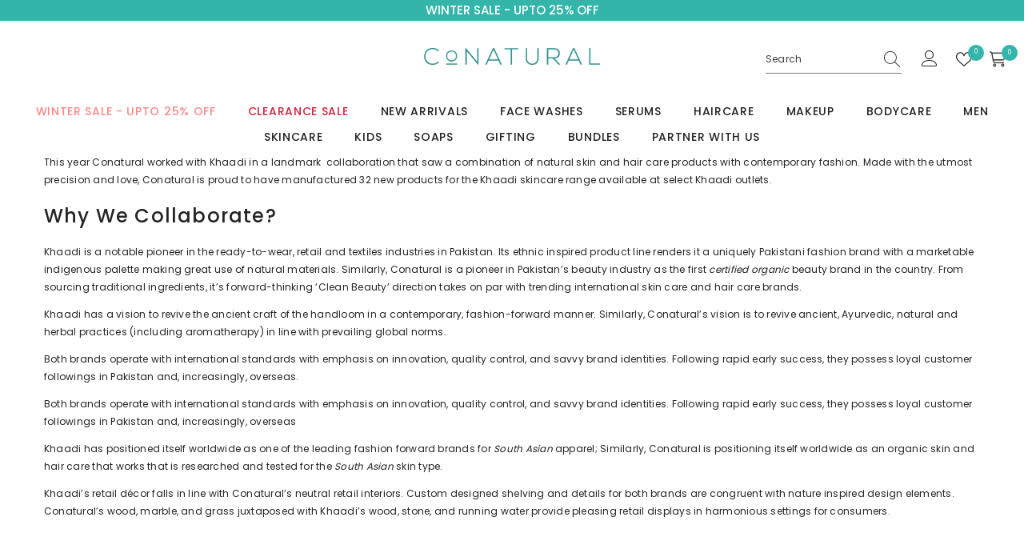

--- FILE ---
content_type: text/css
request_url: https://conaturalintl.com/cdn/shop/t/103/assets/component-megamenu.css?v=58691862783589242301733292446
body_size: 3459
content:
.menu-dropdown{max-height:70vh;visibility:hidden;pointer-events:none;box-shadow:0 6px 27px #0003;background-color:var(--bg-white)}.menu-dropdown__wrapper{padding:25px 0 12px;margin:0 -15px}.menu-dropdown__column{font-size:0;letter-spacing:0}.menu-dropdown__column .site-nav{padding:0 15px;margin-bottom:24px;transition:none}.menu-dropdown__block{margin:20px 0 0}.menu-dropdown__block--title{font-family:var(--font-mega-menu-lv2-family);font-size:var(--font-mega-menu-lv2-size);font-weight:var(--font-mega-menu-lv2-weight);font-style:var(--font-mega-menu-lv2-style);line-height:var(--mega-menu-lv2-line-height);letter-spacing:var(--mega-menu-lv2-letter-spacing);text-transform:var(--mega-menu-lv2-text-transform);margin:0 0 12px}.site-nav-product .card-information .card-information__group{margin-bottom:1px}.site-nav-product .card-information .card-title{margin-bottom:2px}.site-nav-product .card-information .card-action{margin-top:18px;visibility:visible;transform:none;padding:0}.site-nav-product .card-information .button{background:transparent;color:var(--color-text);border:none;border-bottom:1px solid var(--color-text);font-weight:var(--font-weight-semibold);font-size:var(--font-body-size);line-height:16px;box-shadow:none;border-radius:0;padding:0}.site-nav-product .card-product .card-media{width:120px;height:160px;margin:0 auto}.azbrandsTable{font-size:0;letter-spacing:0}.azbrandsTable li{display:inline-block;vertical-align:top;width:28px;text-align:left;margin-bottom:2px}.azbrandsTable .link{padding:1px 0;letter-spacing:0;text-transform:capitalize;opacity:.5;pointer-events:none;font-weight:var(--font-weight-medium);font-size:var(--font-mega-menu-lv3-size)}.azbrandsTable .link.is-active{opacity:1;pointer-events:auto}.azbrandsTable li:first-child{margin-left:0}.nazbrandsLink{min-width:120px;margin-top:8px}.nazbrandsLink .link{padding:6px 0;text-underline-offset:.3rem;letter-spacing:.02em;font-size:var(--font-mega-menu-lv2-size)}.site-nav-title{font-family:var(--font-mega-menu-lv2-family);font-size:var(--font-mega-menu-lv2-size);font-weight:var(--font-mega-menu-lv2-weight);font-style:var(--font-mega-menu-lv2-style);line-height:var(--mega-menu-lv2-line-height);letter-spacing:var(--mega-menu-lv2-letter-spacing);text-transform:var(--mega-menu-lv2-text-transform);margin:0 0 7px}.site-nav-link{font-family:var(--font-mega-menu-lv3-family);font-size:var(--font-mega-menu-lv3-size);font-weight:var(--font-mega-menu-lv3-weight);line-height:var(--mega-menu-lv3-line-height);letter-spacing:var(--mega-menu-lv3-letter-spacing);text-transform:var(--mega-menu-lv3-text-transform);padding:4px 0}.site-nav-banner{margin:0 -15px}.site-nav-banner--item{padding:0 15px}.menu-dropdown__column-2 .site-nav{width:50%}.menu-dropdown__column-3 .site-nav{width:33.3333333%}.menu-dropdown__column-4 .site-nav{width:25%}.menu-dropdown__column-5 .site-nav{width:20%}.menu-dropdown__column-6 .site-nav{width:16.666666%}.megamenu_style_1 .site-nav-banner-item--right .placeholder-svg{height:337px}.menu-dropdown__product .card-swatch.text-center{text-align:center}.megamenu_style_5 .menu-dropdown__product .card-action,.style_2_text_color_varriant .menu-dropdown__product .card-title span[data-change-title]{display:none}.style_2_text_color_varriant .menu-dropdown__product .card-title-ellipsis{padding-right:0}.site-nav-banner .menu-dropdown__product .card .card-information{padding:20px 0}.site-nav-banner .menu-dropdown__product .card .card-media>img+img.lazyloaded{opacity:0!important}.megamenu_style_1 .card-information__wrapper.text-center .card-swatch{text-align:center}@media (max-width: 1024px){.section-header-navigation:not(.section-header-nav-multi-site){display:none}.site-nav-banner--item{margin-top:20px}.halo-sidebar_menu .megamenu_style_1 .menu-dropdown__banner .site-nav-banner .site-nav-banner--item{width:210px!important;padding:0!important}.halo-sidebar_menu .megamenu_style_2 .site-nav-banner{display:flex!important}.halo-sidebar_menu .megamenu_style_2 .site-nav-banner--item,.halo-sidebar_menu .megamenu_style_3 .site-nav-banner--item,.halo-sidebar_menu .megamenu_style_2 .site-nav-banner-item--left .banner+.banner{margin-top:10px}.halo-sidebar_menu .megamenu_style_3 .site-nav-list .image{display:block;padding:0 20px}.halo-sidebar_menu .menu-dropdown__banner .site-nav-banner .site-nav-banner--item{width:100%!important}.site-nav-product .card-information .card-information__wrapper,.site-nav-product .card-information .card-action,.site-nav-product .card-information__wrapper .card-swatch{text-align:center!important}.site-nav-product .card-information__wrapper .card-price{justify-content:center!important}.halo-sidebar_menu .megamenu_style_4 .site-nav-banner{white-space:unset}.halo-sidebar_menu .megamenu_style_4 .site-nav-banner .site-nav-banner--item:first-child,.megamenu_style_5 .menu-dropdown__product .products-grid .product{margin-top:0}.halo-sidebar_menu .megamenu_style_4 .site-nav-banner-item--right .menu-dropdown__block{padding:0}.halo-sidebar_menu .megamenu_style_4 .site-nav-banner-item--right,.halo-sidebar_menu .megamenu_style_4 .site-nav-banner-item--right .menu-dropdown__block--title{text-align:left}.megamenu_style_5 .menu-dropdown__product{padding-bottom:40px}.megamenu_style_5 .menu-dropdown__product .slick-dots{bottom:-35px}.megamenu_style_5 .site-nav-banner{overflow:hidden!important}}@media (min-width: 1025px){.header-navigation details[open] .quickSearchResultsWrap,.scrolled-past-header .header-navigation .show-main-menu,.scrolled-past-header .header-navigation .header-icons .show-main-menu,.section-header-navigation:not(.scrolled-past-header) .header-navigation .hide-main-menu{display:none}.header-navigation .search-modal__form[open] .quickSearchResultsWrap,.header-navigation details[open] .quickSearchResultsWrap.is-show{display:block}.header-navigation>.container{gap:30px}.header-navigation .main-menu>.container{padding-left:0;padding-right:0}.header-navigation .header-logo{max-width:300px}.header-navigation .header-logo .header__heading-logo{width:var(--logo_width);display:inline-block}.header-navigation .header-logo .header__heading-text{font-size:var(--logo_font_size);font-weight:var(--logo_font_weight);text-transform:var(--logo_text_transform);color:var(--logo_text_color);vertical-align:middle;line-height:1}.header-navigation .header__heading-text svg{width:var(--logo_width);height:var(--logo_width)}.menu-lv-1__action>.label{top:var(--menu_top_spacing_sticky)}.label-small .menu-lv-1__action>.label:before{display:none}.shopify-section+.shopify-section:not(.scrolled-past-header) .label-small .menu-lv-1__action>.label:before{display:block}.shopify-section+.shopify-section:not(.scrolled-past-header) .menu-lv-1__action>.label{top:-19px}.scrolled-past-header .label-main-menu .label{display:none}.header__inline-menu .menu-lv-1:hover .menu-lv-1__action>.text:before{content:"";position:absolute;left:0;top:100%;background:transparent;width:100%;height:25px;z-index:1}.main-menu--wrapper .list-menu--inline{padding-top:var(--menu_top_spacing)}.main-menu-hasLabel .main-menu--wrapper .list-menu--inline{padding-top:max(22px,var(--menu_top_spacing))}.main-menu--wrapper>.header__inline-menu>.list-menu{margin-left:var(--menu_margin_left);margin-right:var(--menu_margin_left)}.has-megamenu .menu-dropdown,.menu-lv-item:hover>.header__submenu,.menu-lv-2.dropdown:hover .site-nav-list-dropdown>.header__submenu{background:var(--bg_mega_menu);z-index:2}.menu-lv-1__action{padding-top:0;padding-left:var(--grid_gap_menu_item);padding-right:var(--grid_gap_menu_item);padding-bottom:var(--menu_bottom_spacing);color:var(--lv_1_color)}.menu-lv-1:not(.menu-sale):hover .menu-lv-1__action{color:var(--lv_1_color_hover);z-index:2}.menu--mobile-lv-1__action>.icon{fill:var(--lv_1_color)}.menu-lv-2__action,.site-nav-title,.site-nav-title a,.menu-dropdown__block--title{color:var(--lv_2_color)}.menu-lv-2:hover .menu-lv-2__action,.site-nav-title:hover,.site-nav-title a:hover,.menu-dropdown__block--title:hover,.menu-sale:hover>.site-nav-list-dropdown>.menu-lv-2__action{color:var(--lv_2_color_hover)}.menu-lv-3__action,.site-nav-link,.azbrandsTable .link{color:var(--lv_3_color)}.menu-lv-3:hover .menu-lv-3__action,.site-nav-link:hover,.active-sale .site-nav-link:hover,.azbrandsTable .link:hover{color:var(--lv_3_color_hover)}.menu-lv-1:not(.menu-sale)>.link-effect>.text:after,.menu-lv-1:not(.menu-sale):hover>.link-effect>.text:after{background:var(--lv_1_color_hover)}.no-megamenu .menu-lv-2:hover .menu-lv-2__action>.text:after,.no-megamenu .menu-lv-2 .menu-lv-2__action>.text:after{background:var(--lv_2_color_hover);bottom:1px}.menu-lv-3 .link-effect>.text:after,.site-nav-item .link-effect>.text:after,.menu-lv-3:hover .link-effect>.text:after,.site-nav-item:hover .link-effect>.text:after{background:var(--lv_3_color_hover)}.menu-lv-3:hover .menu-lv-3__action>.text:after{bottom:-1px}.menu-lv-2__action .icon{fill:var(--lv_2_color)}.menu-dropdown__text a.active-sale,.menu-sale>.header__menu-item,.menu-sale>details>.menu--mobile-lv-1__action,.menu-sale>.site-nav-list-dropdown>.menu-lv-2__action,.menu-sale>details>.menu--mobile-lv-2__action,.menu-sale>.menu--mobile-lv-3__action,.active-sale>.site-nav-link,.active-sale.site-nav-title{color:var(--sale_item_color)}.menu-sale>.menu--mobile-lv-1__action>.icon,.menu-sale>.site-nav-list-dropdown>.menu-lv-2__action .icon{fill:var(--sale_item_color)}.menu-lv-2:hover .menu-lv-2__action .icon,.menu-sale:hover>.site-nav-list-dropdown>.menu-lv-2__action .icon{fill:var(--lv_2_color_hover)}.megamenu_style_4 .nazbrandsLink .link{color:var(--brand-link-color)}.has-megamenu .menu-dropdown__banner .background-bottom,.has-megamenu .menu-dropdown__banner .background-bottom:before,.has-megamenu .menu-dropdown__banner .background-bottom:after{background-color:var(--mega-menu-bottom-background)}.menu-lv-1__action>.label:before{bottom:-10px}.menu-lv-1 .new-label,.menu-drawer__menu-item .new-label{color:var(--new_label_color);background:var(--new_label_bg)}.menu-lv-1 .new-label:before{border-bottom-color:var(--new_label_border)}.menu-drawer__menu-item .new-label:before{border-right-color:var(--new_label_border)}.menu-lv-1 .sale-label,.menu-drawer__menu-item .sale-label{color:var(--sale_label_color);background:var(--sale_label_bg)}.menu-lv-1 .sale-label:before{border-bottom-color:var(--sale_label_border)}.menu-drawer__menu-item .sale-label:before{border-right-color:var(--sale_label_border)}.menu-lv-1 .hot-label,.menu-drawer__menu-item .hot-label{color:var(--hot_label_color);background:var(--hot_label_bg)}.menu-lv-1 .hot-label:before{border-bottom-color:var(--hot_label_border)}.menu-drawer__menu-item .hot-label:before{border-right-color:var(--hot_label_border)}.dropdown-right>.header__submenu{right:0}.dropdown-right .menu-lv-item .icon{right:auto;left:0;transform:rotate(180deg) translateY(50%)}.header-navigation .header-icons .header__icon{display:flex;align-items:center}.header-navigation .header__icon svg{fill:var(--header_icons_color)}.header-navigation .header__icon svg.icon-cart-10 path{stroke:var(--header_icons_color)}.header-navigation .header__icon:hover svg{fill:var(--header_icons_color_hover)}.header-navigation .header-icons .stroke-icon svg{stroke:var(--header_icons_color)}.header-navigation .header-icons .stroke-icon:hover svg{stroke:var(--header_icons_color_hover)}.header-navigation .header__icon--cart .cart-count-bubble{background:var(--cart_count_bubble_bg);color:var(--cart_count_bubble_color);font-size:var(--cart_count_bubble_font_size)}.header-navigation .header__icon--cart:hover .cart-count-bubble .text{color:var(--cart_count_bubble_color)}.header-navigation .header-language_currency{vertical-align:middle}.header-navigation .top-language-currency .dropdown-label .text,.header-navigation .top-language-currency .dropdown-label .text+svg,.header-navigation .halo-top-language+.halo-top-currency:before,.header-navigation .header__icon>.text{color:var(--header_icons_color)}.header-navigation .top-language-currency:hover .dropdown-label .text,.header-navigation .top-language-currency:hover .dropdown-label .text+svg,.header-navigation .top-language-currency:hover .halo-top-language+.halo-top-currency:before,.header-navigation .header__icon:hover>.text{color:var(--header_icons_color_hover)}.header-navigation .top-language-currency .dropdown-label .text{font-size:var(--text_font_size);vertical-align:middle}.header-navigation .halo-top-language .disclosure__button{padding-left:0;padding-right:0}.language_currency_style_1 .halo-top-language .disclosure__button .icon:before{position:absolute;content:"";top:0;right:-8px;width:1px;height:22px;opacity:.2;background-color:var(--header_icons_color)}.language_currency_style_1 .top-language-currency .dropdown-label .text{margin-left:5px}.language_currency_style_2 .halo-top-language+.halo-top-currency:before{content:"/";position:absolute;left:-2px;top:50%;transform:translateY(-50%);height:100%}.language_currency_style_2 .halo-top-language+.halo-top-currency{margin-left:1px;padding-left:4px}.language_currency_style_2 .enable-currency .halo-top-language .disclosure__button .text{margin-left:10px}.language_currency_style_2 .halo-top-currency .dropdown-label .icon,.language_currency_style_2 .top-language-currency.enable-currency .halo-top-language .text+svg{display:none}.header-navigation .top-language-currency .dropdown-label .text+svg{margin-left:2px}.layout_rtl .language_currency_style_1 .halo-top-language .disclosure__button .icon:before{left:-8px;right:auto}.layout_rtl .language_currency_style_1 .top-language-currency .dropdown-label .text{margin-left:2px;margin-right:5px}.layout_rtl .language_currency_style_2 .halo-top-language+.halo-top-currency:before{left:auto;right:-3px}.layout_rtl .language_currency_style_2 .halo-top-language+.halo-top-currency{padding-right:4px;padding-left:0;margin-right:0}.layout_rtl .language_currency_style_2 .enable-currency .halo-top-language .disclosure__button .text{margin-left:5px;margin-right:10px}.layout_rtl .header-navigation .halo-top-currency .text+svg{margin-left:0;margin-right:2px}.layout_rtl .header-navigation .header__icon+.header__icon{margin-right:0}.layout_rtl .header-navigation .header-item:nth-last-child(1) .dropdown-language,.layout_rtl .header-navigation .header-item:nth-last-child(1) .dropdown-currency{right:auto;left:0}.sticky-search-menu-open:not(.sticky-search-menu-custom-open){overflow:hidden;padding-right:18px}.section-header-navigation{position:sticky;z-index:20}.shopify-section-header-sticky:not(.sticky-search-menu-custom-open){position:sticky;top:0;width:100%;z-index:20}.scrolled-past-header{z-index:101!important}.tab-popup-sidebar-show.tab-popup-show .scrolled-past-header{z-index:100!important}.shopify-section-header-hidden:not(.sticky-search-menu-custom-open){top:calc(-1 * var(--header-height))}.scrolled-past-header .sticky-container-full{max-width:100%}.section-header-navigation .main-menu .menu-lv-1__action,.section-header-navigation .header-logo .header__heading-logo,.section-header-navigation .header-icons .header__icon,.section-header-navigation .sticky_effect{animation-name:fadeInUp;animation-duration:.7s;animation-fill-mode:both}.scrolled-past-header [data-sticky-type=always] .menu-lv-1__action,.scrolled-past-header [data-sticky-type=always] .header__heading-logo,.scrolled-past-header [data-sticky-type=always] .header-icons .header__icon,.scrolled-past-header [data-sticky-type=always] .sticky_effect,.shopify-section-header-show .main-menu .menu-lv-1__action,.shopify-section-header-show .header-logo .header__heading-logo,.shopify-section-header-show .header-icons .header__icon,.shopify-section-header-show .sticky_effect{animation-name:fadeInDown;animation-duration:.7s;animation-fill-mode:both}.section-header-navigation .sticky-container-full .main-menu{padding-left:0;padding-right:0;max-width:inherit}.scrolled-past-header .header-logo .header__heading-logo{width:var(--logo_width_sticky);max-width:var(--logo_width)}.scrolled-past-header .header-logo .header__heading-text svg{max-width:var(--logo_width_sticky);max-height:var(--logo_svg_sticky_height)}.scrolled-past-header .main-menu>.container-full{max-width:100%}.scrolled-past-header .label-small .menu-lv-1__action>.label{height:15px;line-height:15px;top:var(--menu_top_spacing_sticky);animation:slowShow .55s ease-in forwards}.scrolled-past-header .menu-lv-1__action>.label{top:var(--menu_top_spacing_sticky)}.has-megamenu .container-full .menu-dropdown__wrapper{margin:0}.menu-lv-item.has-megamenu:hover>.menu-dropdown{display:block!important;opacity:1;visibility:visible;pointer-events:auto;transform:translateY(0);animation:animateMenuOpen var(--duration-default) ease}.site-nav-banner .menu-dropdown__product .card:hover{box-shadow:none}.menu-dropdown__column-3 .site-nav{display:inline-flex}.megamenu_style_1 .menu-dropdown__column.column-full,.megamenu_style_2 .menu-dropdown__column.column-full{-webkit-box-flex:0;-ms-flex:0 0 100%;flex:0 0 100%;max-width:100%;display:inline-flex}.megamenu_style_1 .menu-dropdown__column,.megamenu_style_2 .menu-dropdown__column{-webkit-box-flex:0;-ms-flex:0 0 58.333333%;flex:0 0 58.333333%;max-width:58.333333%}.megamenu_style_1 .menu-dropdown__banner,.megamenu_style_2 .menu-dropdown__banner{-webkit-box-flex:0;-ms-flex:0 0 41.666667%;flex:0 0 41.666667%;max-width:41.666667%}.megamenu_style_1 .menu-dropdown__column.no_show_product:not(.column-full),.megamenu_style_1 .menu-dropdown__column.no_show_banner:not(.column-full){-webkit-box-flex:0;-ms-flex:0 0 79.333333%;flex:0 0 79.333333%;max-width:79.333333%}.megamenu_style_1 .menu-dropdown__banner.no_show_product:not(.column-full),.megamenu_style_1 .menu-dropdown__banner.no_show_banner:not(.column-full){-webkit-box-flex:0;-ms-flex:0 0 20.666667%;flex:0 0 20.666667%;max-width:20.666667%}.megamenu_style_1 .site-nav-banner-item--right{margin-left:25px;width:240px;padding-top:5px}.megamenu_style_1 .menu-dropdown__product.col-left{width:180px}.style-arrows-6 .megamenu_style_1 .menu-dropdown__product.col-left{width:190px}.megamenu_style_2 .site-nav-banner{margin:0}.megamenu_style_2 .site-nav-banner-item--left{width:210px;padding:0}.megamenu_style_2 .site-nav-banner-item--left.disable_banner_3{width:468px}.megamenu_style_2 .site-nav-banner-item--right{width:210px;padding:0;margin-left:10px}.megamenu_style_2 .menu-dropdown__banner{padding-right:15px;padding-bottom:10px}.megamenu_style_2 .site-nav-banner-item--left .banner img{max-height:165px;object-fit:cover}.megamenu_style_2 .site-nav-banner-item--left.disable_banner_3 .banner img{max-height:210px}.megamenu_style_2 .site-nav-banner-item--left .banner+.banner{margin-top:10px}.megamenu_style_2 .site-nav-banner-item--left.disable_banner_3 .banner+.banner,.header-custom-width .megamenu_style_2 .site-nav-banner-item--left.disable_banner_3 .banner+.banner{margin-top:20px}.megamenu_style_3 .menu-dropdown__column{-webkit-box-flex:0;-ms-flex:0 0 100%;flex:0 0 100%;max-width:100%}.megamenu_style_3 .site-nav-list .image{display:block;margin-top:10px;margin-bottom:10px}.megamenu_style_4 .menu-dropdown__column{-webkit-box-flex:0;-ms-flex:0 0 100%;flex:0 0 100%;max-width:100%}.megamenu_style_4 .menu-dropdown__wrapper{padding-bottom:0}.megamenu_style_4 .menu-dropdown__banner{-webkit-box-flex:0;-ms-flex:0 0 100%;flex:0 0 100%;max-width:100%;padding:0 15px}.megamenu_style_4 .site-nav-banner-item--right .menu-dropdown__block--title{text-align:left;margin-bottom:11px}.megamenu_style_4 .site-nav-banner-item--right .menu-dropdown__block--title .text{background-color:transparent}.megamenu_style_4 .site-nav-banner-item--right .menu-dropdown__brand{margin-top:26px}.megamenu_style_4 .site-nav-banner .site-nav-banner--item{-webkit-box-flex:0;-ms-flex:0 0 33.333333%;flex:0 0 33.333333%;max-width:33.333333%;padding-left:30px}.megamenu_style_4 .site-nav-banner{position:relative;padding:40px 15px}.megamenu_style_4 .site-nav-banner:before{content:"";position:absolute;left:100%;top:0;width:100%;height:100%}.megamenu_style_4 .site-nav-banner:after{content:"";position:absolute;right:100%;top:0;width:100%;height:100%}.megamenu_style_4 .site-nav-banner .site-nav-banner--item:not(.site-nav-banner-item--right){padding:0}.megamenu_style_4 .wrapper-colunm-menu{display:flex;-webkit-box-flex:0;-ms-flex:0 0 100%;flex:0 0 100%;max-width:100%;padding-bottom:10px}.megamenu_style_4 .wrapper-colunm-menu .col-left{-webkit-box-flex:0;-ms-flex:0 0 var(--site_text_width);flex:0 0 var(--site_text_width);max-width:var(--site_text_width);padding-right:15px;padding-left:15px}.megamenu_style_4 .wrapper-colunm-menu .col-left .site-nav-title a{display:block;margin-bottom:12px}.megamenu_style_4 .wrapper-colunm-menu .col-right{-webkit-box-flex:0;-ms-flex:0 0 82%;flex:0 0 82%;max-width:82%}.megamenu_style_5 .site-nav-banner{position:relative;padding:0 15px}.megamenu_style_5 .site-nav-banner:before{content:"";position:absolute;left:100%;top:0;width:100%;height:100%}.megamenu_style_5 .site-nav-banner:after{content:"";position:absolute;right:100%;top:0;width:100%;height:100%}.megamenu_style_5 .menu-dropdown__wrapper{padding-bottom:0}.megamenu_style_5 .container .wrapper-colunm-menu{padding-left:15px;padding-right:15px;padding-bottom:5px}.megamenu_style_5 .wrapper-colunm-menu{display:flex;width:100%}.megamenu_style_5 .menu-dropdown__column .site-nav{margin-bottom:20px}.megamenu_style_5 .wrapper-colunm-menu .col-left{width:var(--site_text_width)}.megamenu_style_5 .menu-dropdown__text a{display:block;margin-bottom:12px}.megamenu_style_5 .menu-dropdown__column{-webkit-box-flex:0;-ms-flex:0 0 100%;flex:0 0 100%;max-width:100%}.megamenu_style_5 .wrapper-colunm-menu .col-right,.megamenu_style_4 .wrapper-colunm-menu .col-right{-webkit-box-flex:0;-ms-flex:0 0 calc(100% - var(--site_text_width));flex:0 0 calc(100% - var(--site_text_width));max-width:calc(100% - var(--site_text_width))}.megamenu_style_5 .menu-dropdown__banner{-ms-flex:0 0 100%;flex:0 0 100%;max-width:100%;padding-left:15px}.megamenu_style_5 .menu-dropdown__banner .site-nav-banner{width:100%;margin:0}.megamenu_style_5 .menu-dropdown__banner .menu-dropdown__product{width:50%;padding-top:20px;padding-right:20px}.megamenu_style_5 .menu-dropdown__product .menu-dropdown__block--title{text-align:left}.megamenu_style_5--style2 .menu-dropdown__product .menu-dropdown__block--title{margin-top:15px}.megamenu_style_5 .menu-dropdown__banner .menu-dropdown__product .product-item{margin-bottom:0}.megamenu_style_5 .menu-dropdown__banner .site-nav-banner--item{width:50%;padding:0;margin:0}.megamenu_style_5 .menu-dropdown__banner .site-nav-banner--item .banner{width:50vw}.megamenu_style_5--style2 .wrapper-colunm-menu.not_banner{width:100%}.megamenu_style_5--style2 .wrapper-colunm-menu{width:68%}.megamenu_style_5--style2 .menu-banner__top{width:32%}.megamenu_style_5--style2 .menu-dropdown__banner{padding-right:15px}.megamenu_style_5--style2 .menu-dropdown__banner .site-nav-banner{padding:0}.megamenu_style_5--style2 .menu-dropdown__banner .menu-dropdown__product{padding:40px 0;width:100%!important}.megamenu_style_5--style2 .menu-dropdown__product .card{display:flex;justify-content:space-between}.megamenu_style_5--style2 .menu-dropdown__product .card-product{width:130px}.megamenu_style_5--style2 .site-nav-banner .menu-dropdown__product .card-information{width:calc(100% - 150px);padding:0}.megamenu_style_5--style2 .menu-dropdown__product .card-information__wrapper,.product-card-layout-04 .megamenu_style_5--style2 .card-information__wrapper.text-center .card-information__group-2 .card-vendor,.megamenu_style_5--style3 .menu-dropdown__product .card-information__wrapper,.product-card-layout-04 .megamenu_style_5--style3 .card-information__wrapper.text-center .card-information__group-2 .card-vendor{text-align:left}.megamenu_style_5--style2 .card-information__wrapper.text-center .card-price,.megamenu_style_5--style3 .card-information__wrapper.text-center .card-price{justify-content:flex-start}.megamenu_style_5--style2 .menu-dropdown__product .card-action,.megamenu_style_5--style3 .menu-dropdown__product .card-action{display:none}.megamenu_style_5--style2 .menu-dropdown__product .card-price,.megamenu_style_5--style3 .menu-dropdown__product .card-price{justify-content:left}.megamenu_style_5--style2 .menu-dropdown__product .card-swatch,.megamenu_style_5--style3 .menu-dropdown__product .card-swatch{text-align:left}.megamenu_style_5--style3 .wrapper-colunm-menu{width:60%}.megamenu_style_5--style3 .menu-banner__top{width:40%;margin-top:5px}.megamenu_style_5--style3 .menu-dropdown__banner{padding-right:15px}.megamenu_style_5--style3 .menu-dropdown__banner .menu-dropdown__product{padding:0;width:100%!important}.megamenu_style_5--style3 .menu-dropdown__banner .site-nav-banner{padding:30px 0}.megamenu_style_5--style3 .menu-dropdown__product .product{padding:0 10px}.megamenu_style_5--style3 .menu-dropdown__product .products-grid{margin:0 -10px}.megamenu_style_5--style3 .menu-dropdown__product .card{display:flex;justify-content:space-between}.megamenu_style_5--style3 .menu-dropdown__product .card-product{width:100px}.megamenu_style_5--style3 .menu-dropdown__product .card .card-information{width:calc(100% - 108px);padding-top:10px}.megamenu_style_5--style4 .site-nav-banner{padding:40px 15px}.megamenu_style_5--style4 .menu-dropdown__banner .menu-dropdown__product{width:66%;padding-right:30px}.megamenu_style_5--style4 .menu-dropdown__banner .site-nav-banner--item{width:34%}.megamenu_style_5--style4 .menu-dropdown__banner .site-nav-banner--item .banner{width:100%}.megamenu_style_5--style4 .container .wrapper-colunm-menu{padding-bottom:8px}.megamenu_style_5--style4 .menu-dropdown__text a{margin-bottom:11px}.megamenu_style_5--style4 .site-nav-banner .menu-dropdown__product .card-information{padding-bottom:10px}.megamenu_style_3--style2 .menu-dropdown__wrapper{margin:0;padding:0}.megamenu_style_3--style2 .menu-dropdown__column{display:flex;flex-wrap:inherit;align-items:center}.megamenu_style_3--style2 .menu-dropdown__column .site-nav{padding:0;margin:0;text-align:center}.megamenu_style_3--style2 .menu-dropdown__column .site-nav a.adaptive_height{padding-top:300px!important}.megamenu_style_3--style2 .menu-dropdown__column .site-nav img{object-fit:cover}.megamenu_style_3--style2 .menu-dropdown__column .site-nav .site-nav-item{text-align:center}.megamenu_style_3--style2 .menu-dropdown__column .site-nav.site-nav-right{padding:5px 15px}}@media (min-width: 1025px) and (max-width: 1500px){.megamenu_style_5 .menu-dropdown__block--content .slick-slider{padding-bottom:60px}.megamenu_style_5 .menu-dropdown__block--content .slick-dots{bottom:15px}.site-nav-link{display:flex;justify-content:space-between;align-items:center}}
/*# sourceMappingURL=/cdn/shop/t/103/assets/component-megamenu.css.map?v=58691862783589242301733292446 */


--- FILE ---
content_type: text/css
request_url: https://conaturalintl.com/cdn/shop/t/103/assets/component-slider.css?v=134420753549460766241733292467
body_size: -190
content:
slider-component{display:block;position:relative}.slider{scrollbar-color:var(--color-background-30) var(--color-background-10);-ms-overflow-style:none;scrollbar-width:none}.slider__slide{scroll-snap-align:end;flex-shrink:0}.slider-buttons{display:flex;align-items:center;justify-content:space-between;padding:0 15px}.slider-counter{font-size:var(--font-body-size);font-weight:var(--font-weight-normal);line-height:var(--body-line-height);letter-spacing:var(--body-letter-spacing);color:var(--color-text)}.slider-action{font-size:0;letter-spacing:0}.slider-button{padding:10px;cursor:pointer;width:48px;height:48px;border-radius:50%;background-color:transparent;border:1px solid var(--icon)}.slider-arrows .slider-button{position:absolute;top:50%;transform:translateY(-50%);border-color:transparent;padding:14px}.slider-arrows .slider-button.disabled{opacity:.5;pointer-events:none}.slider-button .icon{width:100%;height:100%;fill:var(--icon);stroke:transparent}.slider-button--next .icon{margin-right:-.2rem;transform:rotate(-90deg) translate(.15rem)}.slider-button--prev .icon{margin-left:-.2rem;transform:rotate(90deg) translate(-.15rem)}.slider-button+.slider-button{margin-left:10px}.slider::-webkit-scrollbar{display:none;height:.4rem;width:.4rem}.no-js .slider{-ms-overflow-style:auto;scrollbar-width:auto}.no-js .slider::-webkit-scrollbar{display:initial}.slider::-webkit-scrollbar-thumb{background-color:var(--color-background-10);border-radius:.4rem;border:0}.slider::-webkit-scrollbar-track{background:var(--color-background-30);border-radius:.4rem}@media (max-width: 1024px){.slider{position:relative;flex-wrap:inherit;overflow-x:auto;scroll-snap-type:x mandatory;scroll-behavior:smooth;scroll-padding-left:15px;-webkit-overflow-scrolling:touch}product-slider-component .container{padding-left:0;padding-right:0}product-slider-component .halo-block-header{padding-left:15px;padding-right:15px}.slider-arrows .slider-button.slider-button--prev{left:5px}.slider-arrows .slider-button.slider-button--next{right:5px}.style-arrows-8 .slider-arrows .slider-button.slider-button--prev{left:-5px}.style-arrows-8 .slider-arrows .slider-button.slider-button--next{right:-5px}}@media (max-width: 767px){.slider-arrows .slider-button.slider-button--prev{left:0}.slider-arrows .slider-button.slider-button--next{right:0}}@media (max-width: 551px){.product-block .slider--tablet+.slider-buttons{margin-top:25px}}@media (min-width: 1025px){.slider-buttons{display:none}}
/*# sourceMappingURL=/cdn/shop/t/103/assets/component-slider.css.map?v=134420753549460766241733292467 */
